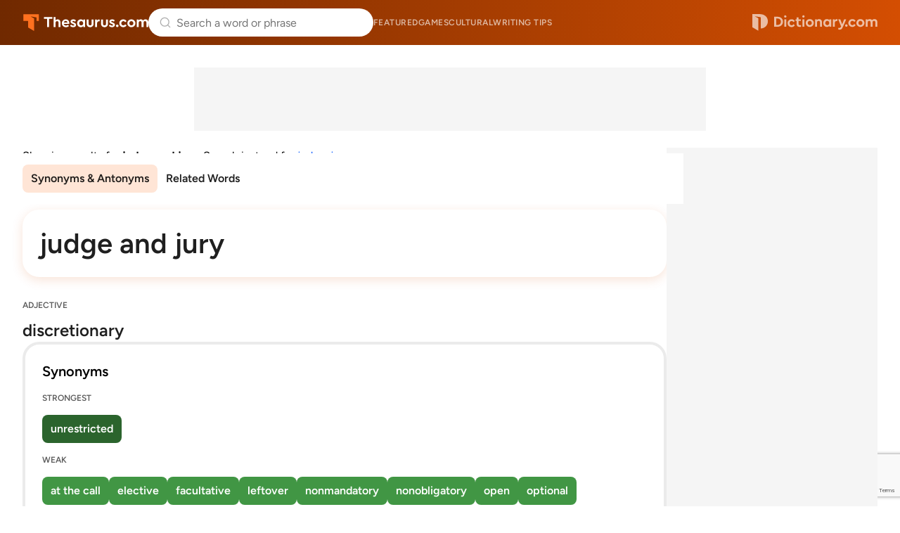

--- FILE ---
content_type: text/html; charset=utf-8
request_url: https://www.google.com/recaptcha/api2/anchor?ar=1&k=6Lf7JnQrAAAAAPHGrpyhBScGaodHXsKHUOnRDX5a&co=aHR0cHM6Ly93d3cudGhlc2F1cnVzLmNvbTo0NDM.&hl=en&v=PoyoqOPhxBO7pBk68S4YbpHZ&size=invisible&anchor-ms=20000&execute-ms=30000&cb=ix3ljo5q0uax
body_size: 48703
content:
<!DOCTYPE HTML><html dir="ltr" lang="en"><head><meta http-equiv="Content-Type" content="text/html; charset=UTF-8">
<meta http-equiv="X-UA-Compatible" content="IE=edge">
<title>reCAPTCHA</title>
<style type="text/css">
/* cyrillic-ext */
@font-face {
  font-family: 'Roboto';
  font-style: normal;
  font-weight: 400;
  font-stretch: 100%;
  src: url(//fonts.gstatic.com/s/roboto/v48/KFO7CnqEu92Fr1ME7kSn66aGLdTylUAMa3GUBHMdazTgWw.woff2) format('woff2');
  unicode-range: U+0460-052F, U+1C80-1C8A, U+20B4, U+2DE0-2DFF, U+A640-A69F, U+FE2E-FE2F;
}
/* cyrillic */
@font-face {
  font-family: 'Roboto';
  font-style: normal;
  font-weight: 400;
  font-stretch: 100%;
  src: url(//fonts.gstatic.com/s/roboto/v48/KFO7CnqEu92Fr1ME7kSn66aGLdTylUAMa3iUBHMdazTgWw.woff2) format('woff2');
  unicode-range: U+0301, U+0400-045F, U+0490-0491, U+04B0-04B1, U+2116;
}
/* greek-ext */
@font-face {
  font-family: 'Roboto';
  font-style: normal;
  font-weight: 400;
  font-stretch: 100%;
  src: url(//fonts.gstatic.com/s/roboto/v48/KFO7CnqEu92Fr1ME7kSn66aGLdTylUAMa3CUBHMdazTgWw.woff2) format('woff2');
  unicode-range: U+1F00-1FFF;
}
/* greek */
@font-face {
  font-family: 'Roboto';
  font-style: normal;
  font-weight: 400;
  font-stretch: 100%;
  src: url(//fonts.gstatic.com/s/roboto/v48/KFO7CnqEu92Fr1ME7kSn66aGLdTylUAMa3-UBHMdazTgWw.woff2) format('woff2');
  unicode-range: U+0370-0377, U+037A-037F, U+0384-038A, U+038C, U+038E-03A1, U+03A3-03FF;
}
/* math */
@font-face {
  font-family: 'Roboto';
  font-style: normal;
  font-weight: 400;
  font-stretch: 100%;
  src: url(//fonts.gstatic.com/s/roboto/v48/KFO7CnqEu92Fr1ME7kSn66aGLdTylUAMawCUBHMdazTgWw.woff2) format('woff2');
  unicode-range: U+0302-0303, U+0305, U+0307-0308, U+0310, U+0312, U+0315, U+031A, U+0326-0327, U+032C, U+032F-0330, U+0332-0333, U+0338, U+033A, U+0346, U+034D, U+0391-03A1, U+03A3-03A9, U+03B1-03C9, U+03D1, U+03D5-03D6, U+03F0-03F1, U+03F4-03F5, U+2016-2017, U+2034-2038, U+203C, U+2040, U+2043, U+2047, U+2050, U+2057, U+205F, U+2070-2071, U+2074-208E, U+2090-209C, U+20D0-20DC, U+20E1, U+20E5-20EF, U+2100-2112, U+2114-2115, U+2117-2121, U+2123-214F, U+2190, U+2192, U+2194-21AE, U+21B0-21E5, U+21F1-21F2, U+21F4-2211, U+2213-2214, U+2216-22FF, U+2308-230B, U+2310, U+2319, U+231C-2321, U+2336-237A, U+237C, U+2395, U+239B-23B7, U+23D0, U+23DC-23E1, U+2474-2475, U+25AF, U+25B3, U+25B7, U+25BD, U+25C1, U+25CA, U+25CC, U+25FB, U+266D-266F, U+27C0-27FF, U+2900-2AFF, U+2B0E-2B11, U+2B30-2B4C, U+2BFE, U+3030, U+FF5B, U+FF5D, U+1D400-1D7FF, U+1EE00-1EEFF;
}
/* symbols */
@font-face {
  font-family: 'Roboto';
  font-style: normal;
  font-weight: 400;
  font-stretch: 100%;
  src: url(//fonts.gstatic.com/s/roboto/v48/KFO7CnqEu92Fr1ME7kSn66aGLdTylUAMaxKUBHMdazTgWw.woff2) format('woff2');
  unicode-range: U+0001-000C, U+000E-001F, U+007F-009F, U+20DD-20E0, U+20E2-20E4, U+2150-218F, U+2190, U+2192, U+2194-2199, U+21AF, U+21E6-21F0, U+21F3, U+2218-2219, U+2299, U+22C4-22C6, U+2300-243F, U+2440-244A, U+2460-24FF, U+25A0-27BF, U+2800-28FF, U+2921-2922, U+2981, U+29BF, U+29EB, U+2B00-2BFF, U+4DC0-4DFF, U+FFF9-FFFB, U+10140-1018E, U+10190-1019C, U+101A0, U+101D0-101FD, U+102E0-102FB, U+10E60-10E7E, U+1D2C0-1D2D3, U+1D2E0-1D37F, U+1F000-1F0FF, U+1F100-1F1AD, U+1F1E6-1F1FF, U+1F30D-1F30F, U+1F315, U+1F31C, U+1F31E, U+1F320-1F32C, U+1F336, U+1F378, U+1F37D, U+1F382, U+1F393-1F39F, U+1F3A7-1F3A8, U+1F3AC-1F3AF, U+1F3C2, U+1F3C4-1F3C6, U+1F3CA-1F3CE, U+1F3D4-1F3E0, U+1F3ED, U+1F3F1-1F3F3, U+1F3F5-1F3F7, U+1F408, U+1F415, U+1F41F, U+1F426, U+1F43F, U+1F441-1F442, U+1F444, U+1F446-1F449, U+1F44C-1F44E, U+1F453, U+1F46A, U+1F47D, U+1F4A3, U+1F4B0, U+1F4B3, U+1F4B9, U+1F4BB, U+1F4BF, U+1F4C8-1F4CB, U+1F4D6, U+1F4DA, U+1F4DF, U+1F4E3-1F4E6, U+1F4EA-1F4ED, U+1F4F7, U+1F4F9-1F4FB, U+1F4FD-1F4FE, U+1F503, U+1F507-1F50B, U+1F50D, U+1F512-1F513, U+1F53E-1F54A, U+1F54F-1F5FA, U+1F610, U+1F650-1F67F, U+1F687, U+1F68D, U+1F691, U+1F694, U+1F698, U+1F6AD, U+1F6B2, U+1F6B9-1F6BA, U+1F6BC, U+1F6C6-1F6CF, U+1F6D3-1F6D7, U+1F6E0-1F6EA, U+1F6F0-1F6F3, U+1F6F7-1F6FC, U+1F700-1F7FF, U+1F800-1F80B, U+1F810-1F847, U+1F850-1F859, U+1F860-1F887, U+1F890-1F8AD, U+1F8B0-1F8BB, U+1F8C0-1F8C1, U+1F900-1F90B, U+1F93B, U+1F946, U+1F984, U+1F996, U+1F9E9, U+1FA00-1FA6F, U+1FA70-1FA7C, U+1FA80-1FA89, U+1FA8F-1FAC6, U+1FACE-1FADC, U+1FADF-1FAE9, U+1FAF0-1FAF8, U+1FB00-1FBFF;
}
/* vietnamese */
@font-face {
  font-family: 'Roboto';
  font-style: normal;
  font-weight: 400;
  font-stretch: 100%;
  src: url(//fonts.gstatic.com/s/roboto/v48/KFO7CnqEu92Fr1ME7kSn66aGLdTylUAMa3OUBHMdazTgWw.woff2) format('woff2');
  unicode-range: U+0102-0103, U+0110-0111, U+0128-0129, U+0168-0169, U+01A0-01A1, U+01AF-01B0, U+0300-0301, U+0303-0304, U+0308-0309, U+0323, U+0329, U+1EA0-1EF9, U+20AB;
}
/* latin-ext */
@font-face {
  font-family: 'Roboto';
  font-style: normal;
  font-weight: 400;
  font-stretch: 100%;
  src: url(//fonts.gstatic.com/s/roboto/v48/KFO7CnqEu92Fr1ME7kSn66aGLdTylUAMa3KUBHMdazTgWw.woff2) format('woff2');
  unicode-range: U+0100-02BA, U+02BD-02C5, U+02C7-02CC, U+02CE-02D7, U+02DD-02FF, U+0304, U+0308, U+0329, U+1D00-1DBF, U+1E00-1E9F, U+1EF2-1EFF, U+2020, U+20A0-20AB, U+20AD-20C0, U+2113, U+2C60-2C7F, U+A720-A7FF;
}
/* latin */
@font-face {
  font-family: 'Roboto';
  font-style: normal;
  font-weight: 400;
  font-stretch: 100%;
  src: url(//fonts.gstatic.com/s/roboto/v48/KFO7CnqEu92Fr1ME7kSn66aGLdTylUAMa3yUBHMdazQ.woff2) format('woff2');
  unicode-range: U+0000-00FF, U+0131, U+0152-0153, U+02BB-02BC, U+02C6, U+02DA, U+02DC, U+0304, U+0308, U+0329, U+2000-206F, U+20AC, U+2122, U+2191, U+2193, U+2212, U+2215, U+FEFF, U+FFFD;
}
/* cyrillic-ext */
@font-face {
  font-family: 'Roboto';
  font-style: normal;
  font-weight: 500;
  font-stretch: 100%;
  src: url(//fonts.gstatic.com/s/roboto/v48/KFO7CnqEu92Fr1ME7kSn66aGLdTylUAMa3GUBHMdazTgWw.woff2) format('woff2');
  unicode-range: U+0460-052F, U+1C80-1C8A, U+20B4, U+2DE0-2DFF, U+A640-A69F, U+FE2E-FE2F;
}
/* cyrillic */
@font-face {
  font-family: 'Roboto';
  font-style: normal;
  font-weight: 500;
  font-stretch: 100%;
  src: url(//fonts.gstatic.com/s/roboto/v48/KFO7CnqEu92Fr1ME7kSn66aGLdTylUAMa3iUBHMdazTgWw.woff2) format('woff2');
  unicode-range: U+0301, U+0400-045F, U+0490-0491, U+04B0-04B1, U+2116;
}
/* greek-ext */
@font-face {
  font-family: 'Roboto';
  font-style: normal;
  font-weight: 500;
  font-stretch: 100%;
  src: url(//fonts.gstatic.com/s/roboto/v48/KFO7CnqEu92Fr1ME7kSn66aGLdTylUAMa3CUBHMdazTgWw.woff2) format('woff2');
  unicode-range: U+1F00-1FFF;
}
/* greek */
@font-face {
  font-family: 'Roboto';
  font-style: normal;
  font-weight: 500;
  font-stretch: 100%;
  src: url(//fonts.gstatic.com/s/roboto/v48/KFO7CnqEu92Fr1ME7kSn66aGLdTylUAMa3-UBHMdazTgWw.woff2) format('woff2');
  unicode-range: U+0370-0377, U+037A-037F, U+0384-038A, U+038C, U+038E-03A1, U+03A3-03FF;
}
/* math */
@font-face {
  font-family: 'Roboto';
  font-style: normal;
  font-weight: 500;
  font-stretch: 100%;
  src: url(//fonts.gstatic.com/s/roboto/v48/KFO7CnqEu92Fr1ME7kSn66aGLdTylUAMawCUBHMdazTgWw.woff2) format('woff2');
  unicode-range: U+0302-0303, U+0305, U+0307-0308, U+0310, U+0312, U+0315, U+031A, U+0326-0327, U+032C, U+032F-0330, U+0332-0333, U+0338, U+033A, U+0346, U+034D, U+0391-03A1, U+03A3-03A9, U+03B1-03C9, U+03D1, U+03D5-03D6, U+03F0-03F1, U+03F4-03F5, U+2016-2017, U+2034-2038, U+203C, U+2040, U+2043, U+2047, U+2050, U+2057, U+205F, U+2070-2071, U+2074-208E, U+2090-209C, U+20D0-20DC, U+20E1, U+20E5-20EF, U+2100-2112, U+2114-2115, U+2117-2121, U+2123-214F, U+2190, U+2192, U+2194-21AE, U+21B0-21E5, U+21F1-21F2, U+21F4-2211, U+2213-2214, U+2216-22FF, U+2308-230B, U+2310, U+2319, U+231C-2321, U+2336-237A, U+237C, U+2395, U+239B-23B7, U+23D0, U+23DC-23E1, U+2474-2475, U+25AF, U+25B3, U+25B7, U+25BD, U+25C1, U+25CA, U+25CC, U+25FB, U+266D-266F, U+27C0-27FF, U+2900-2AFF, U+2B0E-2B11, U+2B30-2B4C, U+2BFE, U+3030, U+FF5B, U+FF5D, U+1D400-1D7FF, U+1EE00-1EEFF;
}
/* symbols */
@font-face {
  font-family: 'Roboto';
  font-style: normal;
  font-weight: 500;
  font-stretch: 100%;
  src: url(//fonts.gstatic.com/s/roboto/v48/KFO7CnqEu92Fr1ME7kSn66aGLdTylUAMaxKUBHMdazTgWw.woff2) format('woff2');
  unicode-range: U+0001-000C, U+000E-001F, U+007F-009F, U+20DD-20E0, U+20E2-20E4, U+2150-218F, U+2190, U+2192, U+2194-2199, U+21AF, U+21E6-21F0, U+21F3, U+2218-2219, U+2299, U+22C4-22C6, U+2300-243F, U+2440-244A, U+2460-24FF, U+25A0-27BF, U+2800-28FF, U+2921-2922, U+2981, U+29BF, U+29EB, U+2B00-2BFF, U+4DC0-4DFF, U+FFF9-FFFB, U+10140-1018E, U+10190-1019C, U+101A0, U+101D0-101FD, U+102E0-102FB, U+10E60-10E7E, U+1D2C0-1D2D3, U+1D2E0-1D37F, U+1F000-1F0FF, U+1F100-1F1AD, U+1F1E6-1F1FF, U+1F30D-1F30F, U+1F315, U+1F31C, U+1F31E, U+1F320-1F32C, U+1F336, U+1F378, U+1F37D, U+1F382, U+1F393-1F39F, U+1F3A7-1F3A8, U+1F3AC-1F3AF, U+1F3C2, U+1F3C4-1F3C6, U+1F3CA-1F3CE, U+1F3D4-1F3E0, U+1F3ED, U+1F3F1-1F3F3, U+1F3F5-1F3F7, U+1F408, U+1F415, U+1F41F, U+1F426, U+1F43F, U+1F441-1F442, U+1F444, U+1F446-1F449, U+1F44C-1F44E, U+1F453, U+1F46A, U+1F47D, U+1F4A3, U+1F4B0, U+1F4B3, U+1F4B9, U+1F4BB, U+1F4BF, U+1F4C8-1F4CB, U+1F4D6, U+1F4DA, U+1F4DF, U+1F4E3-1F4E6, U+1F4EA-1F4ED, U+1F4F7, U+1F4F9-1F4FB, U+1F4FD-1F4FE, U+1F503, U+1F507-1F50B, U+1F50D, U+1F512-1F513, U+1F53E-1F54A, U+1F54F-1F5FA, U+1F610, U+1F650-1F67F, U+1F687, U+1F68D, U+1F691, U+1F694, U+1F698, U+1F6AD, U+1F6B2, U+1F6B9-1F6BA, U+1F6BC, U+1F6C6-1F6CF, U+1F6D3-1F6D7, U+1F6E0-1F6EA, U+1F6F0-1F6F3, U+1F6F7-1F6FC, U+1F700-1F7FF, U+1F800-1F80B, U+1F810-1F847, U+1F850-1F859, U+1F860-1F887, U+1F890-1F8AD, U+1F8B0-1F8BB, U+1F8C0-1F8C1, U+1F900-1F90B, U+1F93B, U+1F946, U+1F984, U+1F996, U+1F9E9, U+1FA00-1FA6F, U+1FA70-1FA7C, U+1FA80-1FA89, U+1FA8F-1FAC6, U+1FACE-1FADC, U+1FADF-1FAE9, U+1FAF0-1FAF8, U+1FB00-1FBFF;
}
/* vietnamese */
@font-face {
  font-family: 'Roboto';
  font-style: normal;
  font-weight: 500;
  font-stretch: 100%;
  src: url(//fonts.gstatic.com/s/roboto/v48/KFO7CnqEu92Fr1ME7kSn66aGLdTylUAMa3OUBHMdazTgWw.woff2) format('woff2');
  unicode-range: U+0102-0103, U+0110-0111, U+0128-0129, U+0168-0169, U+01A0-01A1, U+01AF-01B0, U+0300-0301, U+0303-0304, U+0308-0309, U+0323, U+0329, U+1EA0-1EF9, U+20AB;
}
/* latin-ext */
@font-face {
  font-family: 'Roboto';
  font-style: normal;
  font-weight: 500;
  font-stretch: 100%;
  src: url(//fonts.gstatic.com/s/roboto/v48/KFO7CnqEu92Fr1ME7kSn66aGLdTylUAMa3KUBHMdazTgWw.woff2) format('woff2');
  unicode-range: U+0100-02BA, U+02BD-02C5, U+02C7-02CC, U+02CE-02D7, U+02DD-02FF, U+0304, U+0308, U+0329, U+1D00-1DBF, U+1E00-1E9F, U+1EF2-1EFF, U+2020, U+20A0-20AB, U+20AD-20C0, U+2113, U+2C60-2C7F, U+A720-A7FF;
}
/* latin */
@font-face {
  font-family: 'Roboto';
  font-style: normal;
  font-weight: 500;
  font-stretch: 100%;
  src: url(//fonts.gstatic.com/s/roboto/v48/KFO7CnqEu92Fr1ME7kSn66aGLdTylUAMa3yUBHMdazQ.woff2) format('woff2');
  unicode-range: U+0000-00FF, U+0131, U+0152-0153, U+02BB-02BC, U+02C6, U+02DA, U+02DC, U+0304, U+0308, U+0329, U+2000-206F, U+20AC, U+2122, U+2191, U+2193, U+2212, U+2215, U+FEFF, U+FFFD;
}
/* cyrillic-ext */
@font-face {
  font-family: 'Roboto';
  font-style: normal;
  font-weight: 900;
  font-stretch: 100%;
  src: url(//fonts.gstatic.com/s/roboto/v48/KFO7CnqEu92Fr1ME7kSn66aGLdTylUAMa3GUBHMdazTgWw.woff2) format('woff2');
  unicode-range: U+0460-052F, U+1C80-1C8A, U+20B4, U+2DE0-2DFF, U+A640-A69F, U+FE2E-FE2F;
}
/* cyrillic */
@font-face {
  font-family: 'Roboto';
  font-style: normal;
  font-weight: 900;
  font-stretch: 100%;
  src: url(//fonts.gstatic.com/s/roboto/v48/KFO7CnqEu92Fr1ME7kSn66aGLdTylUAMa3iUBHMdazTgWw.woff2) format('woff2');
  unicode-range: U+0301, U+0400-045F, U+0490-0491, U+04B0-04B1, U+2116;
}
/* greek-ext */
@font-face {
  font-family: 'Roboto';
  font-style: normal;
  font-weight: 900;
  font-stretch: 100%;
  src: url(//fonts.gstatic.com/s/roboto/v48/KFO7CnqEu92Fr1ME7kSn66aGLdTylUAMa3CUBHMdazTgWw.woff2) format('woff2');
  unicode-range: U+1F00-1FFF;
}
/* greek */
@font-face {
  font-family: 'Roboto';
  font-style: normal;
  font-weight: 900;
  font-stretch: 100%;
  src: url(//fonts.gstatic.com/s/roboto/v48/KFO7CnqEu92Fr1ME7kSn66aGLdTylUAMa3-UBHMdazTgWw.woff2) format('woff2');
  unicode-range: U+0370-0377, U+037A-037F, U+0384-038A, U+038C, U+038E-03A1, U+03A3-03FF;
}
/* math */
@font-face {
  font-family: 'Roboto';
  font-style: normal;
  font-weight: 900;
  font-stretch: 100%;
  src: url(//fonts.gstatic.com/s/roboto/v48/KFO7CnqEu92Fr1ME7kSn66aGLdTylUAMawCUBHMdazTgWw.woff2) format('woff2');
  unicode-range: U+0302-0303, U+0305, U+0307-0308, U+0310, U+0312, U+0315, U+031A, U+0326-0327, U+032C, U+032F-0330, U+0332-0333, U+0338, U+033A, U+0346, U+034D, U+0391-03A1, U+03A3-03A9, U+03B1-03C9, U+03D1, U+03D5-03D6, U+03F0-03F1, U+03F4-03F5, U+2016-2017, U+2034-2038, U+203C, U+2040, U+2043, U+2047, U+2050, U+2057, U+205F, U+2070-2071, U+2074-208E, U+2090-209C, U+20D0-20DC, U+20E1, U+20E5-20EF, U+2100-2112, U+2114-2115, U+2117-2121, U+2123-214F, U+2190, U+2192, U+2194-21AE, U+21B0-21E5, U+21F1-21F2, U+21F4-2211, U+2213-2214, U+2216-22FF, U+2308-230B, U+2310, U+2319, U+231C-2321, U+2336-237A, U+237C, U+2395, U+239B-23B7, U+23D0, U+23DC-23E1, U+2474-2475, U+25AF, U+25B3, U+25B7, U+25BD, U+25C1, U+25CA, U+25CC, U+25FB, U+266D-266F, U+27C0-27FF, U+2900-2AFF, U+2B0E-2B11, U+2B30-2B4C, U+2BFE, U+3030, U+FF5B, U+FF5D, U+1D400-1D7FF, U+1EE00-1EEFF;
}
/* symbols */
@font-face {
  font-family: 'Roboto';
  font-style: normal;
  font-weight: 900;
  font-stretch: 100%;
  src: url(//fonts.gstatic.com/s/roboto/v48/KFO7CnqEu92Fr1ME7kSn66aGLdTylUAMaxKUBHMdazTgWw.woff2) format('woff2');
  unicode-range: U+0001-000C, U+000E-001F, U+007F-009F, U+20DD-20E0, U+20E2-20E4, U+2150-218F, U+2190, U+2192, U+2194-2199, U+21AF, U+21E6-21F0, U+21F3, U+2218-2219, U+2299, U+22C4-22C6, U+2300-243F, U+2440-244A, U+2460-24FF, U+25A0-27BF, U+2800-28FF, U+2921-2922, U+2981, U+29BF, U+29EB, U+2B00-2BFF, U+4DC0-4DFF, U+FFF9-FFFB, U+10140-1018E, U+10190-1019C, U+101A0, U+101D0-101FD, U+102E0-102FB, U+10E60-10E7E, U+1D2C0-1D2D3, U+1D2E0-1D37F, U+1F000-1F0FF, U+1F100-1F1AD, U+1F1E6-1F1FF, U+1F30D-1F30F, U+1F315, U+1F31C, U+1F31E, U+1F320-1F32C, U+1F336, U+1F378, U+1F37D, U+1F382, U+1F393-1F39F, U+1F3A7-1F3A8, U+1F3AC-1F3AF, U+1F3C2, U+1F3C4-1F3C6, U+1F3CA-1F3CE, U+1F3D4-1F3E0, U+1F3ED, U+1F3F1-1F3F3, U+1F3F5-1F3F7, U+1F408, U+1F415, U+1F41F, U+1F426, U+1F43F, U+1F441-1F442, U+1F444, U+1F446-1F449, U+1F44C-1F44E, U+1F453, U+1F46A, U+1F47D, U+1F4A3, U+1F4B0, U+1F4B3, U+1F4B9, U+1F4BB, U+1F4BF, U+1F4C8-1F4CB, U+1F4D6, U+1F4DA, U+1F4DF, U+1F4E3-1F4E6, U+1F4EA-1F4ED, U+1F4F7, U+1F4F9-1F4FB, U+1F4FD-1F4FE, U+1F503, U+1F507-1F50B, U+1F50D, U+1F512-1F513, U+1F53E-1F54A, U+1F54F-1F5FA, U+1F610, U+1F650-1F67F, U+1F687, U+1F68D, U+1F691, U+1F694, U+1F698, U+1F6AD, U+1F6B2, U+1F6B9-1F6BA, U+1F6BC, U+1F6C6-1F6CF, U+1F6D3-1F6D7, U+1F6E0-1F6EA, U+1F6F0-1F6F3, U+1F6F7-1F6FC, U+1F700-1F7FF, U+1F800-1F80B, U+1F810-1F847, U+1F850-1F859, U+1F860-1F887, U+1F890-1F8AD, U+1F8B0-1F8BB, U+1F8C0-1F8C1, U+1F900-1F90B, U+1F93B, U+1F946, U+1F984, U+1F996, U+1F9E9, U+1FA00-1FA6F, U+1FA70-1FA7C, U+1FA80-1FA89, U+1FA8F-1FAC6, U+1FACE-1FADC, U+1FADF-1FAE9, U+1FAF0-1FAF8, U+1FB00-1FBFF;
}
/* vietnamese */
@font-face {
  font-family: 'Roboto';
  font-style: normal;
  font-weight: 900;
  font-stretch: 100%;
  src: url(//fonts.gstatic.com/s/roboto/v48/KFO7CnqEu92Fr1ME7kSn66aGLdTylUAMa3OUBHMdazTgWw.woff2) format('woff2');
  unicode-range: U+0102-0103, U+0110-0111, U+0128-0129, U+0168-0169, U+01A0-01A1, U+01AF-01B0, U+0300-0301, U+0303-0304, U+0308-0309, U+0323, U+0329, U+1EA0-1EF9, U+20AB;
}
/* latin-ext */
@font-face {
  font-family: 'Roboto';
  font-style: normal;
  font-weight: 900;
  font-stretch: 100%;
  src: url(//fonts.gstatic.com/s/roboto/v48/KFO7CnqEu92Fr1ME7kSn66aGLdTylUAMa3KUBHMdazTgWw.woff2) format('woff2');
  unicode-range: U+0100-02BA, U+02BD-02C5, U+02C7-02CC, U+02CE-02D7, U+02DD-02FF, U+0304, U+0308, U+0329, U+1D00-1DBF, U+1E00-1E9F, U+1EF2-1EFF, U+2020, U+20A0-20AB, U+20AD-20C0, U+2113, U+2C60-2C7F, U+A720-A7FF;
}
/* latin */
@font-face {
  font-family: 'Roboto';
  font-style: normal;
  font-weight: 900;
  font-stretch: 100%;
  src: url(//fonts.gstatic.com/s/roboto/v48/KFO7CnqEu92Fr1ME7kSn66aGLdTylUAMa3yUBHMdazQ.woff2) format('woff2');
  unicode-range: U+0000-00FF, U+0131, U+0152-0153, U+02BB-02BC, U+02C6, U+02DA, U+02DC, U+0304, U+0308, U+0329, U+2000-206F, U+20AC, U+2122, U+2191, U+2193, U+2212, U+2215, U+FEFF, U+FFFD;
}

</style>
<link rel="stylesheet" type="text/css" href="https://www.gstatic.com/recaptcha/releases/PoyoqOPhxBO7pBk68S4YbpHZ/styles__ltr.css">
<script nonce="o2btOsVlA1hCNOoJom57bQ" type="text/javascript">window['__recaptcha_api'] = 'https://www.google.com/recaptcha/api2/';</script>
<script type="text/javascript" src="https://www.gstatic.com/recaptcha/releases/PoyoqOPhxBO7pBk68S4YbpHZ/recaptcha__en.js" nonce="o2btOsVlA1hCNOoJom57bQ">
      
    </script></head>
<body><div id="rc-anchor-alert" class="rc-anchor-alert"></div>
<input type="hidden" id="recaptcha-token" value="[base64]">
<script type="text/javascript" nonce="o2btOsVlA1hCNOoJom57bQ">
      recaptcha.anchor.Main.init("[\x22ainput\x22,[\x22bgdata\x22,\x22\x22,\[base64]/[base64]/[base64]/[base64]/[base64]/[base64]/KGcoTywyNTMsTy5PKSxVRyhPLEMpKTpnKE8sMjUzLEMpLE8pKSxsKSksTykpfSxieT1mdW5jdGlvbihDLE8sdSxsKXtmb3IobD0odT1SKEMpLDApO08+MDtPLS0pbD1sPDw4fFooQyk7ZyhDLHUsbCl9LFVHPWZ1bmN0aW9uKEMsTyl7Qy5pLmxlbmd0aD4xMDQ/[base64]/[base64]/[base64]/[base64]/[base64]/[base64]/[base64]\\u003d\x22,\[base64]\x22,\[base64]/Dp0zCksKowoDDuAVUBHXDvMOoTlkdCsKlTxoewqLDjyHCn8KKFGvCr8OREcOJw5zCnMObw5fDncKbwo/ClERgwp8/L8KWw5wFwrlAwoLCognDt8Okbi7ClcO1a37DjMOwbXJcNMOIR8KRwo/CvMOlw4nDm14cC3rDscKswp9kwovDlnnCqcKuw6PDhMOzwrM4w7LDisKKSQTDlxhQMD/DuiJow4RBNnDDhyvCrcKMTyHDtMKPwqAHIStZG8OYEcKHw43DmcKzwofCpkUlWFLCgMOOH8KfwoZkdWLCjcKRwo/DoxE8SgjDrMO+WMKdwp7CsT9ewrt7wrrCoMOhRcOiw5/CiXnCvSEPw4zDrAxDwrTDm8KvwrXCtcKeWsOVwq/ChFTCo3XCq3F0w7DDqmrCvcKrNmYMSMOUw4DDlhljJRHDocOgDMKUwoXDiTTDsMOUNcOED1pxVcOXbsO+fCcMesOMIsKqwrXCmMKMwqvDmRRIw55zw7/DgsO2JsKPW8K1E8OeF8OcecKrw73DmnPCkmPDpUp+KcKvw5LCg8O2woLDn8KgcsO9wrfDp0MwOCrClh7DlQNHOMKcw4bDuRTDqWY8HMORwrtvwo5SQinCjW8pQ8KgwpPCm8Ouw7l+a8KROcKcw6x0wr4xwrHDgsKmwpMdTGzClcK4wps1wqcCO8OQQMKhw5/DgA87Y8O8B8Kyw7zDjcOlVC9Vw6fDnQzDrTvCjQNpMFMsMwjDn8O6KQoTwoXCllPCm2jCvMK4wprDmcKJWS/[base64]/ChsOvwpbDu8Kcw5kcQMKtAMOzAMOPbFQ0w7w7Di/CpMKSw5gDw6sLfQBFwpnDpxrDiMO/w514wpFdUsOMG8Kxwoo5w4gpwoPDljfDvsKKPRF+wo3Doh3CrXLChn/DjEzDuiDCh8O9wqVUdsOTXXVhO8KAW8KMAjp+NBrCgxPDksOMw5TCjCxKwrw+SWAww7QGwq5awqzChHzCmW1Xw4MOSW/ChcKZw7/CsMKlHXxgTsKqNHgiwq1GRMK9csObRcKMw6lTw5fDl8Kuw7t/w7tZbMKyw4bCgmvDoC5uw5DCvsOmAMKzwq9kKXvCtjPCi8KKEsOqLsKSCgLDuVkhOcK+w4vCgsOGwqhSw7zDpcKwD8OtPE59H8K6OwJTaEbCgMKnw5giwpLDpwHDqsKxQcKGw7QwZ8KNw6/CoMKSXBnDlHXDt8KGd8O4w4jCmjHClBo+KMO2BcK+wrXDjhbDu8K3wonCusK7w5QQBR7DhsOZKlkSX8KXwoU7w4AQwoTClXBiwp4Kwp3Cuzo2W2cgBUfCk8OaScKNTDQlw4dERMOnwrEAb8KAwrYHw57DnmAnGMKDCk5dEMO5RDXCpnHCn8OPRi/[base64]/[base64]/CljPCnV1yRkvCqcOVUW/CuXRZX2zDkTA8wogSKMKyUFfCuAtkwr91woHCuh/[base64]/Dsg7DisOHw4AVwq5cNsKDJMKJbEDDg8KHwrHDr2MNQxw7w40wWsKfw6zChsOTXlFVw6NiB8KNUmvDr8K+wppHI8OJW3PDt8K/M8KxK1EOb8KGPzwxOSELwoTDk8OmP8O0wqp6b1vChjjCvcOkQCoVw54gGsKmdgDDscK3CipBwpPCgsKGOF0tLMK5wrwLBA1fWsK2Xm/Cj23Dvgx9Y37DqAcIw6J/wrA/[base64]/Cigduw7R8bmDDpyHDkyLCiMOoYcK7JGDDgcOrwpnDuHNyw7rCvsOzwp7Do8OZWsKQJlNIJMKkw6BWWTbCpwTCp2bDrsO7K1o6wp1qS0JvZ8KNw5bCuMOQW1/CmR0sQQc2O3nDg2QINmbDj2vDrAhbPVrCucOywojDqcKMwr/CijYlw4TCv8OHwoA0OcKpUcKKw5ozw7JWw7PDh8OKwqBUIVx/UsKXTC8Sw6VuwodofBdzawjCr0/[base64]/YljCpXvDu8O9f8KOw7rDsmXDoRB9binDusO4wqvCvMO1w53Cl8KNwo3CtwTDm1JgwrUTw4DDu8KKwqrDsMOXwovCiFDDh8OyNVxFdDN4w4LCpDHDqsKQQ8OoDMK/w53Cj8OKC8Klw4LDhAjDhcOddsOcPQ/Co0gewrguw4FxVsK0wqvCuRN6wqpRGTZNwpjClFzDnsKXXcOPwr/DmAwReizDrBNNPWjDoU58w7s6XMOAwq1Ka8KewotLwrY/GcKhIMKow7jDiMKowpUJAm7Dj13Ct3giWERhw4EWwqrCgMKmw7Q/ScONw4nDoz3ChGrDg1vCuMOqwph8worCmcOKf8OKNMKcwqwKw70mKhbCtsOhwoLChMKQD2jDmcO7wq/DhBQ9w5c3w40kw5FpB1djw6XDjcOSUy4xwpxwaQQDIsKBdcKowpoGQzDDhsOERyfCpzk7cMONDDXDjcOBG8KxUxs9a2TDicKTQ1Frw7LCvyrClMOGIgTDgMOfAGo2w7RdwpUCwq4Lw4RxHsOtMkrDhMKYPMObdWpcwqLCiwnCj8ODw5pXw5Rab8Oxw7N1w7FRwr/Ds8OuwoQcK1V2w5nDjsKRfsKwLRTCvGxTwrDCo8O3wrMNP118w6XDmsKtaBJkw7LDvcKnbMKrw7/DslUnYB7CksKOLMKqw4fCpz7CjsObw6HDisOsSgFkM8K0w4wuw5vCiMOxwrjChy3CjcKywqAeKcOHw6l/NsKhwr9MDcKEBcK6w7hxbMKJJMKHwqTCnHp7w4sewpsjwoIGGcOxw74Tw4giw4d/wqHCvcOVwqt1BVHDosOMwpkzDMKbw6Axw7okw7nCmFXCgEdTwo7DkMODw4JLw5k/N8KyacK8w6PCtTvCnX7DpGrDp8KUfMO1d8KhGsKvKsOkw6wIw4zCncKrwrXDv8O4w5jCrcOIdiV2w5ZbfsKtXBXDpcOveG3Duz82VsKkSMK+SsO9wp59w4YGwpxtw4drGwJacjLDq0wRwoLDhsK7UizCkSjDj8OAw5ZCwqXDm0vDm8OTCcOIGjZUJcOfFcK7bBLDt3/[base64]/CsEkmw73CnBAoLTcaTiNlZDFow740VsK2R8O1CwjDu3rCn8KQw5QvQi/Dkkdlwq3DucKOwpjDrcKpw67DtsOPw7M5w7nCoBLCgcKKYsO9wq1Vw4tBw51YL8Oja3LCphpOw7rCvMOWRF3CoThZwpgVXMOTwrDDhEHCicKpdAjDisKxQkbDrMOEECbChTXDiGAGUcORw6k4w6PCkyXCscKaw7/DisK4ZMKewpd0woLCs8KXwrIGwqLCsMOzacOEw45BcsOKRShMw5PCmMKHwqENHlXDm0TDrQYEfQVKw6DDhsOSwqPDqsOvZcKDw6rCiRM4GsO4wpV/woPChsKHLRLCrsKSw43CvTMIw4/Cr1A2wq8LPcKpw4oIKMOlbsK4AsOce8OKw6vCjzfCkcOtdEAPMnjDnsOxUMKFFCMTezI0w51MwpBnXsODw6EcNA1tGMKKHcKMw7PDvS3DjcO4wpPCji7DmBnDpMKpAsOQwp5vBMKfRcKoek3Du8OGwrXCuD5TwovCk8KldR/CoMKLw5bCnw7CgsKlZHBtwpNHIMKKwqo7w5TDpSfDiiouI8OgwoMGBcKGSXPChRJjw6jCg8O9D8KBwo/[base64]/[base64]/Co8K7bQJSw63CsinDq2HCocOYwqrDnDdiw5sDBTTCnWDDrcKqwopqNjYuOkDDtl3Dvy3CvsKpUMO1wo7CgScNwp7CqcK5EsKJSsO2w5dbLMOIQkAjFsKBwoRpK3x8P8ORwoZlOmZIwqPDsmIww7/Dn8KGOMOKa1XDm2BsbD3ClDdTIMOcZMKcccOTw5vCs8OBJRUVBcKpRB3ClcKvwrZEPXYKfsK3Jglkw6vCscK/esK5McOVw7PCqsOiB8KURsK/w4nCg8O6wrxIw77CoFUgahh9UsKLW8OnVVPDlcOGwp1nX2Uow4jCmMOkZ8KOc2TCiMOuMF9awqdeX8KTLcONw4Enw7x4LMOTw7sqwrgFwofCg8OzeyZaMsONY2rCqH/[base64]/ecOXHsO7w7TCtzHDrS7DmcONV2QPfcKmdykCw6gWeGlbwptlwonCpsK7wrHDnMOfFwhHw5fCksONw4l/TcKFPRfCuMOVw701wqd4RhbDpsOYHGYEKQfDsHPCiAArw5AGwoQdZ8ORwoJ7XsOqw5ccU8O2w4YQKnkzGyJcwoTCvTYxZGHCglMKG8KNZy4vB2NTexd0NsOxw7vCtMKFw61Cw5oEaMKLOMOVwqRswrzDhcO9Ng0vFi/DssO2w5hYScOVwrPDgmpKw4LDpTXCjsKzFMKhw6V4RGM7NGFhwpRMYFPDicKlH8OETsOeQMKkwrrDpMOGVlwOHz3Cj8KRV33CgCLCnAIBwqIbBcOSwpVSw5/CtFB0w7TDpMKDw7RdMcKIwrTCpFDDu8KQw4FhCDQnwpXCp8OCwoXCkBYoSWc6K0/CucKswrPCgMOEwodIw5J3w53CvMOtw7VPdW/CgX7DnkwPTlnDkcK5OcOYP3psw7LDkFAUbAbCgMOiwqcgacObQSpZYGNkwr0/wpXCi8OAwrTDjyQpw5LCssOTw4fCtBd4bwd8wp7DjEFXwpAFOcO9f8OaWglbw5PDrMOmWj1DZi7Cp8OzWyDCl8OZURltZlI0w7AEGVfDl8O2Q8KQwqtRwp7DscKnb3fCoERYeSpQJ8KWw6HDn0fDrcOcw4IgXntFwqlSLcKIRcOawo1wYFAgbcKewoo+HGh6PA/DvUPDusOWOcOIw5sFw79gVMO/[base64]/wpAbV3RHDzPCpxYgVT7CvQkkwrYwe0kICcOYwo/CvcONwrzCizXDrjjCtGp1RcOpYsKswqVQJW3CpmVEw6BWw5jCtB9AwovCjQjDv28dYRDDjiLDnxRTw7QOYcK7FMKcAx3Cv8OQwrnCtcOfwqHDh8OXFsKFXcOZwpxAwojDhcKWwqwgwr7DrcKOC3jCqzIIwo/Dnz7CumPClcKiwoQxwqnCj2XCmgNdJMOuw6jCusObHRjCoMOKwroPwonCiz3CmMKHS8OywrLDv8KtwpopQ8KQJ8OMw4rDqhHCgMOHwozDvGXDtDBWX8OldsKSXsKnw6c6wq7DtBQcGMKsw6XCg08GP8KVwoTDg8O4D8KCw4/DtsOjw5p7TmZVwrIvMcKzw4jDnkIvwrnDtm7CswDDmsK2w4QcZcOqw4JEbBxWw5rDqU57T0k9U8KvecO3bk7Cqn/[base64]/CsOBdRvCtzJAw5wiGiLDlsOEeMK7JW5FaMKTPmdxwoYSw53DgcOCUSvDun8cw4bCscKQwrUYw6rDqcOYwqrCrF3Do3gUwrPDvsO1w5oAFGZ/[base64]/Cr8OiwrFaw79xbQjDvBMlEEtgwqBrc8K4w5gTwo/DhEIBJ8ONYjxnWcO3wrTDhBhPwqtnJ1jDhQnDhlbDsDLDvcKORcK4wq4hIzlow4dhw6VKwphDZkvCosOCbgLCjCVWKMOMw7/DoAlIF0jDmCXCmsKLwqg9w5UFLDRkdsKdwphuw4Zsw54vLQUea8OKwrhOw4rDv8OQMMO0S1x5UcOJPR1TRA7DlMKXF8O6HsOxdcKYw7/Cs8O0w5waw7IJw77ChkxvbV1bwojDisO8wr9Sw45wcFwmwozDvX3DucKxPx/ChcKow6XClCvDqCPDo8KgdcOneMOTH8Kewr9bw5FxG07CkMO4f8OzF3dfS8KbB8KGw6zCvMOlw55BYj/[base64]/DjcKlw4ZRw7McecKjw7c7wpzCv8OOw6QeLXJTeTfCgcKKPR3ChMKsw57CuMK/w7QcPsO8aml0XDDDocO3wplaHXzCvMK+wqUaREZgwp0WNkPDnynCik4Dw6bDq3HCssK8LsKZw58Rw5oMHBBfRCZhw4bDmCtjw53CoTrDiCNKRRXCocKxdFzDkMK0XcOHwqNAwo/Ck08+wpg6w6oAw4/CmcOYd0PCmsKvw6zDkQ3DtcO/w67DpMKtc8K0w6LDkxI3EcOuw75nJnlSwpzDgRzCpHQbKFDCqhDCsk4ACcOFCEINwrwTw5N9wp7Cjz/Duh3CiMOkSFNSOcKuWAHCsE4DPVU7wo/DtMOnNhZ4T8KKQMKjw4ccw6jDpMOAw4xMPDMEIVppDsOKdsKTZsO8GDnDs33DlW7Ck2RPQhk4wq46OGDDsF80AsKRwrUpW8Kiw6xqwpdpw7/CvMKCwrzDhmXDlRfCkid0w6tBwoLDgcO0w4nCmggFwr/DnFfCosKbw75lwrXCo27CkABvRUMYNyPChsKzwq5DwoLDiQTDtcO5wocGw6PCjcKMJ8K/[base64]/w5MjTMK2w6ltDMOpw65Sw4RWK1/DvsORXMOQU8KAwpzDqcOzwqp7Z34mwrHDq2Rcf3nCi8O1CyBvwo3CnsK1wq0Ye8OdMW1iFsKdBcOcwqzCjsKzM8KzwqzDtcO2ScKpJ8KoZx1Hw7Y2cj5bbcONOlZTRh7Cv8OiwqdTbkgqZMK1wp3CpHQZIEEBHMKnw5HCnsOxwp/DlMKyAMOZw4/[base64]/DmcOQAMK8f8OJw6DDs8OMI0Izwo0KAMKPMMOew7bDqsK9Ox5Va8KVScOQwrcXwpLDjMOiIMOmXsKcBnbDlMKNw69fbMObYDx/[base64]/DnXTDt3rCtGsRwrjCtx/[base64]/Dow1Mw4sqw63DrMK/w6hNw7l/w4fClsOzwrQrw6V/[base64]/acKVLMKoU8KhdwUbRSrCi2HCssOjVGjCicK/w63DnsOFw5HCuRHCnjcHwqPCvnszUg3DuWN+w4/CpGzDiTA5YhTDpgp9F8KYwr4iAHLCj8O7IMOawrnCj8K8wo/CtMKYwqY1wrEGwrLDs351KWMEf8KIw5NJw715woUVwr3Cv8O0EsKrD8OuagF1fnFDwq10I8O0F8OVUcOZw6sgw5U3w6/CnC9NAcOyw7HDrsOfwqw9wqbCplbDgMO+VsKdBwEUXE3Dq8Oqw7HDn8OZwoPCkjrChEsbwqRFQsK2wqfCvxbCjcKQacOaYT3DlsOsc0Z2wpvDucKhW27CryIlw6nDt3EkC1c8H15KwpFPWABtw5nCnzJOWX/Dp3TCs8K6wopXw7LDksOHQcOYw58wwpjCqhlMwpXDjgHCtUt9w5lKw7JjRsKsQ8O6W8K/wpVHwpbCiGVmwqjDjztNw70Hwo9NKMO6wp0CI8KnBMKywq99J8OFEkjCk1nCqcKuw51mIMOtwrLCmFzDksKzKMOeEMKqwoweIDV7woJqwpfCjcOowpBfw6htD2gMeT/Co8K1cMKlw4DCt8K7w5N8wokuU8K6N3nCssK7w6LCtcOuw6oDEsK2RjbCtsKHwoHDqXpcBMKDfXXDtiXCs8O2IDgbw5BHTsOXwo/[base64]/CiWpjHMKhOihlHsK+S8KGahTDklnDt8OBGmdyw7EHwowzKcOhwrTDscOHFWTCnsKJwrcyw5sMw51aZU7Cg8OBwowhw6fDtwnCrxHClcORG8O7Vis5T21+w6rDuxocw43DtMKBwo/Dqjp7FWLClcOCKMKWwpB7XVcnTMK1NMORIAJgSm/DosO3dFVbwo1dwqgrGsKRw4vDkcOhEMKqw58MSsOfwrnCk2rDmDxKF2tmAsOcw7Ulw5xUQ21MwqDDrU3ClsKhCcOOWDzCicKrw5EEw5A8e8OLH23DgEXDtsOswp5QSMKJX2Asw73CosO2w5dtw7/Dp8OidcK3CRl7woptCV92wrxKwrDCuyvDkCfCncKzwqvDlsOGaz7DqMOYSCVkw6nCoyQjwr4/TA9dw5HDksOrw7vDk8O9VsOAwrfCv8OVdcOJasO0OMO/wrUKS8OILsK3L8OsAUPDrnHCq0rCiMKLJjPCq8OiYk3Du8OTLMKhccKsMsKjwpTDrx/DhsOOw5QcPMKKKcOHER5RYMOcw6bClcKgw5Iywq/[base64]/wr8EwrgRw67DqBzCs8Omw7d9w4/DlMKBw7hXeWjCgyjCucOkw6low7XDoUnCucOZwoLCmSdGQ8Kww5Biw7gQw61CW3HDg0N7KjPCm8OzwoXCnDobwr48wokawrfCuMKkbcKLDSDDucOOw6vCjMOoYcKHNF/DoThuXsKFFUJYw6/DnnLDpcO5wp49KiIFw5oDw6/CmsOBwpvDpMKuw6x0fsOfw4tPwo7DpMOvGcKpwq4DFV/CgBLCkcORwqPDrzY7wrJ2T8OzwrXDjMO3Y8Opw6RMw6LCmHQSHRovAywXPH/CnsOzwrJDenXDvsKPGlHCgXJuwozDmsOEwq7Ds8KuSjJbPRNaLFQaQEjDp8KYBjIcw5DDogvDs8OGSXBRwosCwrVdwpfCjcKdw4YdR3peQ8O/TDQ6w70CeMKbDkLCuMOlw7lawrvDsMOJQMOnwrzCg0/ChFlnwrTDu8O7w4PDpn/DkMOdwrvDvsOWL8KaZcKGb8Obw4rDnsObJsOUwqrDgcOjwrwcaCDDq3bDjklAw55JMMKWwoJUcMK1w4sxQMOERMOuwq5bw69MWRfDi8KVRzfDlT3CsRjDlcKSB8Oywos+wo/DrRNMMDEqw5xFwrMCZcKReG/Dh0Z6XFPDjsOqwoxCAsO9ccKHwpBcbMOiw7U1E2wkw4HDkcOdYADDnsOMwoTDqMKOfRNVw4BBGzxYIw/CoTR1AABqwrzCkRUOSGsPecKAw7zCrMOawoDDgCF1Ky7ClsKhBcKZBMKawo/CojwPw700XGbDqX0WwozCgCg4w6HDkCHCrsOGVcKfw5gxw61Rwp4Fwq1+wp5nwqLCszJBOsOMbMOmXA/[base64]/DksKDw4Ezw5LDjWzDqMOtKU8aCARMw4RmRMKmw6TDmiBow7nDuAEgSGDDrsOZw5TDv8Oqwrwtw7LDiHZKw5zCgcORGMK4wqUYwp/DjjbDtMOGIxVCGMKOwrs3SWhAwpQMIHwNEcOgHsOKw5HDgsOJKxE/Ozw3IsKIwplDwqxBETXCnwglw4bDrXUVw6oCw7fCtUIYWVbCiMOGw4RPP8Osw4TDqnbDicOiwpTDo8O6G8OBw67CtmEEwrJfbMKsw4LDgsOAOlRfw4HDlmDDhMOqQDnCj8O9wofDqcKdwq/DkxbCmMKqw7rCqTFdAVpRUhRSVcK1GWxFNF5/JAjCsRbDhmNew6nCnBQ+JMKhwoNAwp3DtEfDoQDCusK4wrdddlRqTcKLegjCg8KOX1zDk8KGwoxKw653OMOqw547VMO9MXV5GcOtw4bDsDVLwqjCtkjCvjDDrX/DuMK+wq1Aw4rDoB7DqAkZw60Ewo/CvMOow7MPa0zDlcKEeyBRRngJwpIxOlLDpMK5BcKZHX8TwpV6wqMxHsKLR8KIw4HCicKjwrzDkH8KAMOIN1TDh29eKVYBw4xhGnYXU8KKb1pGTQVzcHhoWwc/MsOmJwxHwofDvVfDjMKTw6ILw5rDlELDpGBfR8KLwpvCt08ZS8KcL2jDn8OFw5wPw5rCoG8Ew43CucKjw7XCrcOTM8OHwqTDmlB/GcOJwpRowoMowoNmF2cwH0ApAsKnwrnDicKQEsO2woPCtGlVw4HCiVxRwpcAw4gWw58kTcOvFsOQwrRQQ8O5wrEDFyUJwroGDBhDw5QRfMK9wqvDs03DmMOXwonDpm/CiH/DksO9IMOnO8Kzwogjw7FWAcKAw48rXcKFwpkQw6/DkDvDhVR/[base64]/CkAACw75FDkQZwrVqMwoaZ1t0w51CTMKZVMKpB2wHeMKKc3TCkGbCj2nDvsKtwqnCicKPwpliwpQcRMOZc8OeOwQpwphSwo4dawDCscO+Bktsw4/[base64]/CoX99UsKifsKIWgg2wqDDgsOawqMDKcOKSyPDusO2w4HCh0c1NsOYwqlFwpIMwrLCtnk0QcKowotINcO8wqcrD0dqw53CisKARcKrwqnCjsK/[base64]/DpcK+w5/CtjRTFTADw5Rsw7ooES/DmzMlw5HChcOiOTUBPMK5wqfCl3g0wqF/bcO3w5A0YWvCrlPDv8OTRsKiYVMCCMKrw70wwpjDny5SJkYGKCZpwpPDjXVnwoYAw5hdYU/DlsKIw5jCmAoAOcKSK8Knw7FrGnFcwpMYGsKYcMKoZndtNB3DrcKPwonDj8KCW8OQw7HCj2wBwozDoMKyZMK1wolzwqnDshtcwr/[base64]/[base64]/CiMKYwphIZsK1DMKCRsOHw4gGwrPCkzMOO8KwMMKxw5fChsKEwqTDisKUWMKAw6LCgsO1w43ChMKpw4gjwoxYbAgpecKFw5/Di8O/[base64]/CtTtCOjhYYzITwpzDnMObwq7CmcKnw7HDjHnCtg1qNVguEcKKLCTDtRIBwrDCr8KPIcKcwr8FRcOSwqHDtcK/w5c+w7vDtsKww7fDt8KCE8OVbgzCn8OPw7fCuiLDhDnDjsKxwqDDmGdRwoAQw7dBwpbDp8OMUSB0Zi/[base64]/CpSzDiWsMJh3CvsOrwrMuT2Zfw5TCt0IMTnvDhlUjasKGekYHw4XClSDDpmgvw6wrwpFYP27Ds8KBNgoTCWABw6XDtwMsw43DrMK8BnrCgMKPw7LDs17DinzCl8K8wrvCgMKbwp0XaMOYwofCi13Cjl7CqXHCt3xvwo5bw6/[base64]/CvB7DnhUFc0EJNGpIUkvCnknCl8KCwprCpcKnDMOcworDn8KGSHPDizHClHTDvcKLLMOrwoXCucKZwrXDssKvGDhMwqdPwpzDkU1/wr7ClMOMw5Eaw79NwpHCjsKCZDvDn3PDvMKdwq93w7MaRcK4w5vCjWXDqsOFwrrDucOafV7DlcO7w7vCiAPCs8KbXEDDn3Ydw6fCucOMwocXJMO/w4jCq0ZZw61dw53CmMOhYsOqezbCh8OqJUnDtyVIwrbCvURIw6xGw59eembDtHhPw6x9wrApwq1Gwpt0wqdjDEHCo3/CmcOHw6jCpcKCw54vw4dJwoRswr7CvsObIWMJwq8ewqATwqbCoDPDmsOMWcKvA1LDgHJCV8OtU1B8fsKbwofDnCnCpwsqw4swwqvDpcKCwrgEZ8K9w5Faw7F2KTsWw6tTJWA7wqjDrRXChMOJScOpEcOSXGt3fVNjwp/CrcKwwqJ6AcKnwo4Bw79Kw5rChMOHSzIwdG3CucOpw7TCo2XDksO2YMKyJMOEcljCiMKPfsO/MMOeQwjDrT8/e3TCqcOYccKBw5zDgcKmAsOjw6Ypw5w2wpTDjTJ/QifDhVnCtiBhFcOmM8KnUcOMF8KeJMKnwqkIw6XDiTTCvsOLWcOHwpbChWvCqcOOw6QAcG4pw5gtwqbCtQ3Csj/[base64]/DkMKUw6cnGsOUw57Clwk3wqDCpcOLw6TDlMO0wpV4w5PDilzDkwjDpsKfwoLCvcK7wp/Ch8KPw5PCpsKPHHMUJcKOw5ZAwqolSlnCul/CpsOewrXDhsOMFMK2w4fChcKdL0k2CSEKUMKxYcOrw7TDpHzCqDEDwo3Ci8Kzw4LDqy/DvVPDpjjCtmfCok5Qw54uwo4lw6t+wpDDsTQUw7Zww5TCnsOPM8Kww4QNcMOww5jDmX/CnEVcSgxMF8OHIWPCu8K8w6pZXDDCl8KyBsOcBUJcwqVcGHVMfzBkwrc/Yzs/[base64]/AVhbTH/Ct8Kaw6wtwpvDvcKtwpEUaEBzbUM2w6xuDcKFw7gEXsOFSSZbwp3CvcK4w5rDukdkwqcXwrzDkRDDrzV+J8Kiw47DssKSwrxtHj/DqSLDgsKfw4dnwrw3wrZfwokRw4g1fCnDom4BeDcoDcKUW2PDicOpIBTCrmMTZklsw4QOw5DCsiknwo8EGR3Cgyptw4nDkCtrwrbDjE/[base64]/[base64]/Cr8K5GU/DqwMXAXZ2Z8Kjw6vDosKDwpvDlAoxP8KEJFbCik8OwpRjwqLCisKPCgwtO8KePcOWXSfDtirDpMO2P11LZlwWwrzDlULDrX/CrBTDvMOmPsKlK8OcwprCucOwGSF1w4zDi8OSEihzw6bDgsOmwoTDtcOwRsKTSnJuw4kzw7kTwqvDkcObwqgsGyvDp8KMwr4lbXISw4IgBcKQdTjCi1xFdFF2w6s0TMODWcKKw54Gw4RZMcKJXHIzwrN/wr3DncKzXVtgw4LChMKbwp3DuMONIAfDvGM3w5HDkRcLfMO+FlVHbV/DiB/CiRU5w7kHPFRPwqR2UMOXDGZXwoPDvHfCpMK5w5w1wrrCscOxw6HCqTsFaMK2w4PCjMO5acK8W1vClQrCsjbCpMONdMKsw60wwp/DrAM6woh3woLCi1cfwpjDhxXDrcKWwoHDg8K3JMKpdHBTw5jDoT8DNcKSwpkCwr51w6puHEoEUMKzw4h3PSZcw5Zuw6TDgm85fMOyJiMSAC/CjgLDimBAwqUjwpXDsMK3f8ObXE1eXMOeEMOaw6gNwrVpPx3DqiUiD8KxVD3CjxLDncK0wpMxccOuasOfwroVwppCwrLCvyxnw516wqdnYcK5C3l/wpHDjMKtHUvDkMOfw54rwq8LwppCVHvDqlrDm1/DsUEIKw1ZZMKdLsOPw6EIL0bDosKxw53Ds8KpTwnCk2vCgcOJT8OZBjHDmsKpw5MDwrohwqPDoTcBwqvCnQDDosOywqhuRRZ6w7IdwrfDjcOKXBnDmy/Cv8KvRMOqakYIwoLDvznCiwwAQ8O6w6QPW8O0YGF1wo0IIMOVfcK3WcOKCkhnwoErwqvDrMOrwrnDhsOow7BOwoXDo8KwScOQX8OlAFfChX3DoE3ClVIjwqbDg8O+w6cbwqrCg8K4K8KKwo5Jw5nDlMKAw5/DmMKYwrTCvUnCtBTCgFF8BsKkAsOyfgN8wqFywqQ8wqfDicOmFUDCoFQ5DcKUKg/DoTIlKMOmwqvCpcOJwp/CtsOdIUnDv8K0wpIjw4rDkQPDoRsow6DDnls1w7TCm8O/YsOOwpzDkcKHJwwSwqnCiHZuPsOxwrkseMKfw7FEW2lUL8OnSMOjRlTCpx1Zwr0Mwp3Dl8KNw7ExFMOnw6/CtcOqwoTDl27Dm1NBwq/CtMK/[base64]/CpMKjwr/DshTDlSE9w5ImDnfDtk5sw7LDsUHCrAzCt8KFwqzCqsKLEsK4woRIwoQUUX1TZENCw5Npw7rDjH3DjsOXw5XCtsO/woLCi8KoV28BHjgwdnV1BT7DqcKPwpZSwp9vD8OkY8Oyw4XDrMOcPsOuw6zDk3cJM8O+I1fCinYow7DDjxbClURuR8KywotRw7nCmm0+PjXDmMKAw7E3NsKYw5LDm8OLecOmwpo6Ih/[base64]/EjbCp8KbA8KKwpXDjsOfw4YRwpjDoMOQwqZqKg8kwpfCg8OqHmvDn8K6HsOPwr96A8OzdXUKRBzDq8OoTsKSwqbCtsOsTEnClinDsX/[base64]/O8OydhPCmcKbCnDCusOtw5Juw7x5w5JyCcOrbsKcw4Urw5PChWnDqsOzwrbCpcOrDT4sw4wPWsK8dcKWVsKhasO/ehHCqR5Gwo7DkcOCwrTDukh/QcK2U0AGecOKw7pmwo9IKmTDtzEAw5Rfw6vDicKbwqhWUMO9w7rCicKsMlvChcO8w4YewpwNw6c8CMO3w4Apw6QsOhvDiE3CrMOOw5p6w7Ajw4zCncKHA8KhSSPDoMOCRcO+J0LDicK+UV/CpU1Oa0DDsFrDmwoiTcOiSsKwwqPDvMOnY8Ovwphow7NEHEcqwqcHw4bCkMK6dMKmw4IYwq1uYcKzwqLDnsOMwrMhTsKuw7hyw47Cu1LDtMKqw5rCucKCwptpNMK5BMKKwpLCqEbCpMKSw78gbSoyaQzClcO/VVwHD8KIH0vCtMOuwrDDmTInw7HDj3XCul3CqhloCMKgwojCtTBVwq/CkApowprCpyXCusKoPSIVwrrCp8KUw73DvFrCrcODBsOXdSIFEjV0TMOnwqnDrBlHXzvDmsOJwpTDjsKfZMKvw5B1QR3CtMO5Ty8QwrLCkMOxw4lLwqEPw67Ch8O/SFwdcMOSQsOjw5XDpsOuWsKQw5YNO8KWwqLDvSRdK8KcZ8OyGsOxKcK+N3DDocOIfVBvOzlbwrJJOSNyDsKrwqZaUxlZw5w2w6HCugPDphN7woR8UQnCp8Kuwo8UEMOzwpw8wrDDtlXDozxjE2/CiMKzDMOzG2nDvgfDqzguwqvCmFBjFMK/wpx+eCjDmsO8wo3DvcKTw57CssOPCMOYScK5DMOUTMKVw6kGSMK1KG8GwpPChVHDpcKWWcKIw6k5Y8OwTsOnw7dBw54Zwp/[base64]/Dp01qwp3CgQnCpnMBw61oJgg+w4XCqmBPZmnCqDFvw6XCuCTCkGNXw7JoSsOYw4bDpgbDu8KTw4QDw6jCiVNxwqJidcObI8KoaMKeVljDrB5gIg0+A8OaXyBvw7fCjXHCgMK6w4bChsKWVhsewotGw74Gc3ISwrDDkzbCqMKxC2vCsC/[base64]/OsOXBwbDgnEiwojDvcKfwoTCjcKuw4dIXMO9woY1I8KnMF5Nw7zDnxUKH1MoKWbDtVbDnUNIRD/DrcKnw4N4LcKFJkYUw4dmBsK9wqQnw6fDmyUYS8KqwqpfV8OmwqIvSz5gw7wFw58CwpjDkcK3w5fDmkJ9w4YjwpHDhg8fUcOQwp5fGMK7GmLCozPDomoUfsKfb1fCtylOPMKZJMKrw4PCigbDjGQFwrMkwpVfw6FEw4/DkcO3w4/DlsK9JjPDgy5sc0pRBT5awpdnwqEQwo9+w7dAABzCljnCncKkwqk2w49Zw7HCsGoCw4rCgAPDmcKkw6/Do1LDt0/DtcOwMSUaNsKWwo5pwq7CvMO/wooDwrdGw5ZraMOOwrvCscKsJHTCqMOPwpcxw4jDuSMZw6jDv8OmOh4TWg/[base64]/[base64]/[base64]/SwJvQcORMiHDoEDCisKpw7Y3w6DCncKLw7/[base64]/w6vCmC0+FH7DhsKPwoohw67CjTdWWMO8CcOZw5tcw7YdYA/DgsOKwqnDpWNgw57Cmkoww6jDg24bwqbDnWVcwpFjPBPCskrDtsK6wozCg8KBwo1Uw5nDmsK6f1/Dg8KlX8KVwrBlwpABw43CmxsjwrMEw5TCrjVQw63DlsOPwoh9HRjDrHYjw5jCrHzCjmHCqsO/Q8KHTsKCw4zCj8Kuwq7Ch8OaPcKawo7CqcKuw6powqVbQyofYVUZScOMawfDpMKQfcKgw5BfDw5ww5NTC8OzKMKXZ8K2w5A1woRSJcOtwqg7M8KDw5MvwohAb8KSdcOaL8O/FW5SwrjCqHnDo8KDwrTDhMKGXsKsTG4aL1IqdwRfwrU6O3HDicKrwqMMJDsPw7cvAGbCgMOEw7nCllvDosOxZMORCsKhwqs+S8OGeisRZH1/WBfDsQHDk8OqWsKBw7LCvcKEawjCvMKGYwfDrMK0DyIHEsKuOcOmwrjDuC/DmMKBw6nDpsK/wpbDrHsdDyklwpMRfDXDtcK2wpYuw65/w5xHwpfDqcKfdzoJw60uw4bCp0vCmcOtHsOKP8OcwoLDtcKKKXx/wos3ZkglHsKrw6fCoQTDscKkwrI8dcKIFQEfw7nDpFTDoGnDsmzCoMO+wp1PSsOvwqDCqMKeQ8KLw7YYw7vDr17CvMO+ZcOrwqgkwoBnC0QVw4DDl8OYVGt4wrZ/w4DCpHRcw5d6FT4Sw4khw5/DhMObOkErdA7DsMOPwrpuXsK1wqfDvMOrHMKQdMOVVMKHGTXCocKbwrjDgMOjBT8mSkvCs1hnwoPCuCPCr8OXDcOSEcOFcklIDsK2wrXCjsOdw7FRasO8Q8KZP8OJEsKUw6Jiwqobwq/CkmcjwrnDo3NZwqLCrjtLw6jDl259ck1zfMKUw6AQHcOVIMOncMO7EMO9RGRzwot8EirDgsOjwovDgGDCtGIPw49FC8OVC8K4wo3Cr0xrWMKPw4DCgxlCwo7CisO0wppDw4XDj8K9ODLDkMOpQWA+w5LCssKZw4gZwr4zw5/DphFmwqXDsE1lw77Cm8OyJsKTwqYVW8Kywpljw78Xw7fCicO/[base64]/[base64]/[base64]/Cj3cow5t6RMK9BcKdQVI6Yk7CoGPCvMKLVVzCplrDpUB5B8KqwpY6w7XClsK2bDF+DU4OGMKkw77DrsONw4vDlHk/wqJVRSjDi8OpDH7Dp8OWwqQVNsOpwrXClS47XMKlA0bDty3DhcKTVCtKw5pgX3LCriIOw5XCtzfDnkYfw70sw73DiEZQD8O4X8OqwoMPwps+wrUewqPCisK2wozClhHDjcOTf1TDkcOqBsOqWEHDlkwkwrckfMKlwr/CksKww7dPwrULwogTaW3Dm3rDtCE1w6PDu8KQU8KzLmEawrBkw6DCisKywqDDmcK+wqbCo8Otw5xwwpFhBnQrw6cnbsO6w4jDkBZqbRo2asOawrDDnMOdNHPDtUvDrwBKQcKSw6HDvMKNwp/[base64]/Jlw2a3/DgsKXcTgeTsK1JcKZccKhwrnCtMOtR8Kyc8O0wqQ/ClvCp8Ozwo/DlsODw7wXwpPCgSpQKsO/HmnCo8KwS3Nwwplpw6ZzR8KGwqd6w7JSwpXCoHPDl8KkWcK3wo1NwqU5w6TCpxcfw6jDtn/Cg8OBw554XCZ3woDDskVcwr9UTMOkwrnCnE1tw7HDq8KpMsKOGR3ClSrDtHlQwqBYwo04LcO5XmIzwoDCjMOQwoPDi8OPwoTDhcOjD8KvIsKuwobCscK5wq/DucKcDsO5wrEWwo1GacOLw5LCi8OTw4bCtcKvw4XCqwVPwrzCrnVnECnCsBHCmV4pwqTCm8OfecO9woPClsKfw44fcVjCrS7DosK6wofDuG5Lwr4SA8O0w6HCu8O3w4nDl8KofsOVOMK2w4/Dh8Oxw7fCnCLCiWoww43Cu1PClVxpw7LCkjYDwrXDq0dCwp7CinzDhGDDjsKeIsOcCcKhQcOrw7kRwrzDtlDDtsOdw4cLw54mPA4Gwr9GDm58w6Q5wrIWw5M2w4DCt8OzaMOgwqTDscKqFcOOCHJ1J8KIBRjDlWLDqh/CocKsAMOnMcOWwohVw4TCqEzCh8OawpvCgMOndGY3w6xlwq/Dq8Kjw5onGnEhcMKnSyPCjcOXdlTDtsKHS8K9VkjDrm8KWMKew4nCmzLDnsOYSHwawp4OwpVCwrt/G35Lwqpsw5/DkW5HJcOVTcK9wr5oY20oB0rCoB0Cwp3DuVPDh8KwbGPDsMKNcMO7w7jDtsK8BcOCSsKQRFHDisKwOXN4w4UQU8KIIcKuw5rDsiNFLX/Clhkbw4Mvw44pXCMNNcKmKMKKw5UOw48uw7d+Y8OXwo9Bw51ISMKoVsKtwpgEwo/CocK1aCJwNwnDjcOPwoDDgMOHw4jDuMKjw6V6YUTCucO/fsO1wrLCvCN1bMO9w7BNIDvCqcO8wrjDjXrDv8KxbSnDuCTCkkcwd8ObHQ7DmcOgw5QCwo/DgmAXCkgSC8OswpE6ScK0w5c8UUTCpsKLR1TCj8Omw6pRw5nDscKFw7F0RRc0w6XCkjddw61OdCE1w6TDnMKMw43DicKKwrp3wrbDgSwTwp7Dj8KIM8K0w6Q9YcO/XkLClkDDoMOvw6jCjCIeY8OXw4hVN1YYIVPCmMOlEEjDk8Kww5pcw7sqL1LDlj9EwqTCs8KvwrXCk8O8w4MYXD8lcVo5SUXDpcOuCR92w4LCnl7Cokcew5AWwqNnw5TDpcOOwrp0w77ChcKSw7PCvCrDuGDDrAxgw7RmPUvDpcKSw6rDvcOCw57Cp8OaY8KGR8Oew4/[base64]/CscOCw4Nuw5VCw7zCoj1ZcVPDscOGw6nCvj1xDcOmw5HCj8OLYg7Co8OMw6VxD8OBw6cWacKuwpMzZcKqeVnDpcK6NMO6NlDDj1k7wr4NbyTCkMKEwoHCk8O9woTDusO7aBYwwoHDicOtwpwyFUvDmMOteVbDicOBFn/DmMOSw6o3Y8ONM8KBwq88A1PDtMK9w6HDlgPCk8OYw77Co2zCsMKywrspX3d+BUwCw7nDqMOPQxnDoAM3UsOrw5dGw6YWw7QECTTCqsOTQQPCkMKlEcKww67DiSs/[base64]/CnG/[base64]/[base64]/Cs8ObRCYCw4lwwq0Dbz5KZ2cvwoLDjMOZwqU1wqI/My8rfsK/PjhWKMOpwrPCocKpWsOUcsOsw4jCmMKBIMKVOsK4wpAMwqRhw53CjsKXw4ZiwrJgw6jChsKENcKDGsKUQTrCl8KVw7YLU3jCs8ONHEDDhAbDs2DCgV8VVS3DsFfCnmV5eXtdUsKbWsOgw41pZDHCpAscV8K9aSB/wqUfw4vDhcKmK8KcwpfCrMKcw7Vnw6ZbMMKxKWPDq8OdTsOmw6rDhjnCisO3wp9iH8K1MhHCicOjDkpnH8OCw5jCgiTDqcOKHGRmwrHCuVvCvcOYw7/CuMKqRSDDscKBwobDsk3CsFQnw47DkcKxw7k0w5M4w6/CpsKzw6TCrlHDoMKrw5zDsWF6wqtCw4Ibw5vCsMKjBMKYw7cIf8OLd8KWAw3CjsK8wosDwr3CpTzCgygeWxPDlDU3woHDhDE2NAvDgBDCkcO1asKpwqcKaBTDs8KpFEh9w6XCl8O6w4bCvMK1f8OzwoRuYg\\u003d\\u003d\x22],null,[\x22conf\x22,null,\x226Lf7JnQrAAAAAPHGrpyhBScGaodHXsKHUOnRDX5a\x22,0,null,null,null,1,[21,125,63,73,95,87,41,43,42,83,102,105,109,121],[1017145,420],0,null,null,null,null,0,null,0,null,700,1,null,0,\[base64]/76lBhnEnQkZnOKMAhmv8xEZ\x22,0,0,null,null,1,null,0,0,null,null,null,0],\x22https://www.thesaurus.com:443\x22,null,[3,1,1],null,null,null,1,3600,[\x22https://www.google.com/intl/en/policies/privacy/\x22,\x22https://www.google.com/intl/en/policies/terms/\x22],\x223bq1awd8VwpnfylJxo3QgEzKutEeLdTE5DPnRZEgPRg\\u003d\x22,1,0,null,1,1769112970486,0,0,[81],null,[202,37,247,222,158],\x22RC-ipGJXSsItWmjeQ\x22,null,null,null,null,null,\x220dAFcWeA7RIOzVv0J3jtoGn7tZvRrqZ5I_epkJDU9iohLv7k-usH-ZQXC7D6zlAtsKdD5vmdoGOxEMOkjd3xHipxPpVEhBl-CzAQ\x22,1769195770347]");
    </script></body></html>